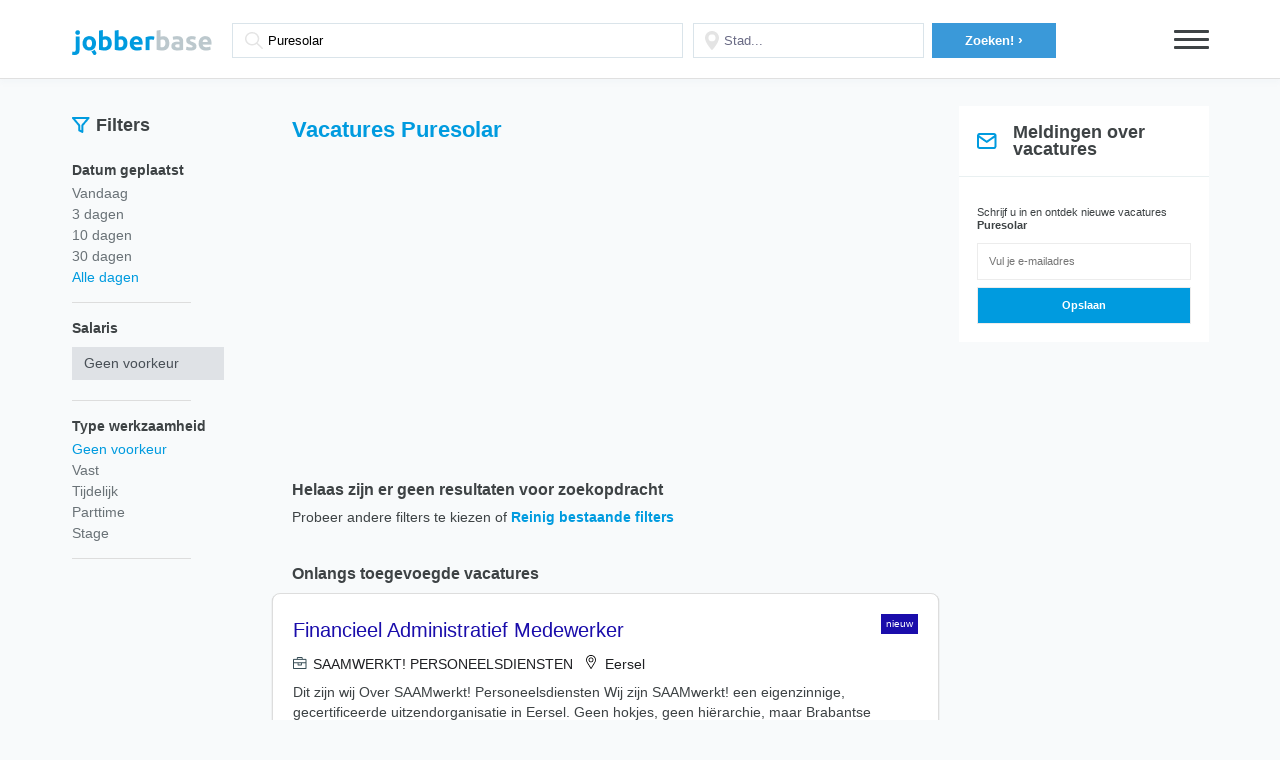

--- FILE ---
content_type: text/html; charset=utf-8
request_url: https://vacaturesperregio.nl/vacatures-puresolar
body_size: 12602
content:
<!DOCTYPE html>
<!--?xml encoding="utf-8" ?--><html lang="nl">
<head>
	
<!-- Google Tag Manager -->
<script>(function(w,d,s,l,i){w[l]=w[l]||[];w[l].push({'gtm.start':
new Date().getTime(),event:'gtm.js'});var f=d.getElementsByTagName(s)[0],
j=d.createElement(s),dl=l!='dataLayer'?'&l='+l:'';j.async=true;j.src=
'https://www.googletagmanager.com/gtm.js?id='+i+dl;f.parentNode.insertBefore(j,f);
})(window,document,'script','dataLayer','GTM-XYZ8888');</script>
<!-- End Google Tag Manager -->
	<title>Puresolar Vacatures | Januari 2026 | Werk - Dringend gezocht - nl.Vacaturesperregio</title>
	<meta charset="UTF-8">
	<meta name="viewport" content="width=device-width,initial-scale=1.0, minimum-scale=1.0, maximum-scale=1.0, user-scalable=no, minimal-ui">

	<link href="/_css2" rel="stylesheet">
	<style type="text/css" media="screen,print">
		html,
		body {
			display: block;
			font-family: 'Roboto', sans-serif;
			background: #f8fafb;
			color: #3e4345;
			margin: 0
		}


		html.m-o,
		body.m-o {
			overflow: hidden
		}

		html *,
		body * {
			-webkit-font-smoothing: antialiased;
			-moz-osx-font-smoothing: grayscale;
			box-sizing: border-box
		}

		html a,
		body a {
			text-decoration: none;
			font-weight: bold
		}

		html a:hover,
		html a:active,
		body a:hover,
		body a:active {
			color: #e22156
		}

		html .clearfix:before,
		html .clearfix:after,
		body .clearfix:before,
		body .clearfix:after {
			content: " ";
			display: table
		}

		html .clearfix:after,
		body .clearfix:after {
			clear: both
		}

		.mp-h {
			padding: 20px 0px;
			box-shadow: 0px 4px 5px rgba(164, 182, 189, 0.05);
			z-index: 1;
			position: relative
		}

		.mp-h.h--main {
			padding: 20px 0px 0px 0px;
			background: white
		}

		.mp-h.h--main .h-f {
			display: inline-block;
			margin: 0px auto 0px auto;
			padding-top: 0px;
			max-width: inherit;
			display: flex;
		}

		@media(max-width: 520px) {

			.mp-h.h--main .h-f,
			.mp-h .h-f .f-p {
				flex-wrap: wrap;
			}
		}

		.mp-h .h-m-s {
			display: flex;
			align-items: center;
			width: 100%;
			max-width: 944px;
			text-align: center;
			margin-top: 3px;
			font-size: 18px
		}

		@media(min-width: 768px) {
			.mp-h .h-m-s {
				width: 76%;
			}
		}

		.mp-h .h-m-s .s-t {
			font-weight: bold;
			line-height: 1.4em
		}

		.mp-h .h-m-s .s-t strong {
			color: #3a99d9
		}

		@media (max-width: 767px) {
			.mp-h .h-m-s .s-t strong {
				font-size: 20px;
				line-height: 1.6em
			}
		}

		@media (max-width: 320px) {
			.mp-h .h-m-s .s-t strong {
				font-size: 16px;
				line-height: 1.4em
			}
		}

		.bb {
			border-bottom: 1px solid #e0e0e0;
			padding-bottom: 5px;
			margin-bottom: -2px
		}

		@media(max-width: 520px) {
			.bb {
				padding-bottom: 10px;
			}

		}

		.mp-h .h-i {
			max-width: 1177px;
			padding: 0 20px;
			margin: auto;
			position: relative;
			width: 75%
		}

		@media(max-width: 1366px) {
			.mp-h .h-i {
				width: 100%
			}
		}

		@media(max-width: 767.9px) {
			.mp-h .h-i {
				width: 100%;
				padding: 0 15px;
			}
		}

		@media(min-width: 1366px) {
			.h-m-s .h-i {
				margin: 0 0 0 70px
			}

		}

		@media(max-width: 767.9px) {
			.h-m-s .h-i {
				margin: 0 0 0 0px;
				padding: 0
			}
		}

		.mp-h .b {
			display: inline-block;
			color: #3a99d9;
			font-size: 24px;
			line-height: 1.4em;
			padding: 10px 0px;
			float: left
		}

		.mp-h .h-f {
			display: inline-block;
			padding: 12px 0;
			float: left;
			width: 100%;
			max-width: 700px
		}

		@media (max-width: 767px) {
			.mp-h .h-f {
				padding: 10px 0px
			}
		}

		.mp-h .h-f>div:nth-child(1) {
			width: 56%;
			padding-left: 0;
		}

		@media (max-width: 767px) {
			.mp-h .h-f>div:nth-child(1) {
				width: 100%;
				padding: 0px 0px 15px 0px
			}
		}

		@media(min-width: 520px) and (max-width: 720px) {
			.mp-h .h-f>div:nth-child(1) {
				padding: 0px 8px 0 0
			}
		}

		.mp-h .h-f>div:nth-child(2) {
			width: 28%;
			margin-left: 0px;
			padding: 0
		}

		@media (max-width: 767px) {
			.mp-h .h-f>div:nth-child(2) {
				width: 55%;
				padding: 0;
				margin-left: 0
			}
		}

		.mp-h .h-f>div:nth-child(3) {
			width: 16%;
			padding-right: 0;
			padding-left: 2px;
		}

		@media (max-width: 1024px) {
			.mp-h .h-f>div:nth-child(3) {
				width: 23%;
				padding: 0
			}
		}

		@media (max-width: 767px) {
			.mp-h .h-f>div:nth-child(3) {
				width: 45%;
				padding: 0
			}
		}


		.mp-h .h-f .f-p {
			padding: 0 10px;
			display: flex;
			align-items: center;
		}

		.mp-h .h-f .s-i-l {
			display: block;
			padding: 0;
			font-weight: bold;
			font-size: 13px;
			line-height: 16px;
			margin-bottom: 4px;
			margin-right: 18px;
			white-space: nowrap;
		}

		.mp-h .h-f .f-p:first-child .s-i {
			background-image: url('/assets/img/search.svg');
			background-size: 4%;
			background-position: 3% 50%;
			padding: 0 20px 0 35px;
		}

		@media(max-width: 520px) {
			.mp-h .h-f .f-p:first-child .s-i {
				background-size: 5%;
				background-position: 4% 50%
			}
		}

		.mp-h .h-f .f-p:nth-child(2) .s-i {
			background-image: url('/assets/img/pin.svg');
			background-size: 6%;
			background-position: 5% 50%;
			padding: 0 20px 0 30px;
		}

		.mp-h .h-f .s-i {
			display: block;
			width: 100%;
			height: 35px;
			border: 1px solid #dae4ea;
			box-shadow: none;
			-webkit-appearance: none;
			-moz-appearance: none;
			appearance: none;
			background-repeat: no-repeat
		}

		.mp-h .h-f .s-i:active,
		.mp-h .h-f .s-i:focus {
			box-shadow: none;
			outline: none
		}

		.mp-h .h-f .s-i::-webkit-input-placeholder {
			color: #6a6b85
		}

		.mp-h .h-f .s-i::-moz-placeholder {
			color: #6a6b85
		}

		.mp-h .h-f .s-i:-ms-input-placeholder {
			color: #6a6b85
		}

		.mp-h .h-f .s-i:-moz-placeholder {
			color: #6a6b85
		}

		.mp-h .h-f .s-b {
			display: block;
			border: 0px;
			background-color: #3a99d9;
			height: 35px;
			line-height: 35px;
			padding: 0 20px;
			cursor: pointer;
			width: 95%;
			margin-right: 0;
			margin-left: auto;
			transition: all .3s
		}

		.mp-h .h-f .s-b:hover {
			opacity: .75
		}

		@media (max-width: 767px) {
			.mp-h .h-f .s-b {
				width: 95%;
				margin: 0 0 0 auto
			}
		}

		.mp-h .h-f .s-b:focus,
		.mp-h .h-f .s-b:active {
			outline: none
		}

		.mp-h .h-f .s-b:hover {
			background-color: #3a99d9
		}

		.mp-h .h-f .s-b .b-s {
			display: inline-block;
			font-weight: bold;
			color: #fff;
			white-space: nowrap;
			font-size: 13px;

		}

		.mp-h .h-f .s-b .b-s span {
			display: inline-block;
			font-size: 14px;
			font-weight: bold;
			line-height: normal
		}

		.mp-h .h-n-b-l {
			position: absolute;
			top: 100%;
			right: 0;
			width: 160px;
			z-index: 1000;
			background-color: #3e4345;
			padding: 0px 20px;
			border-radius: 8px 0px 8px 8px;
			overflow: hidden;
			max-height: 0px;
			transition: max-height .15s ease-in, padding .15s ease-in;
			-webkit-transition: max-height .15s ease-in, padding .15s ease-in
		}

		.mp-h .h-n-b-l ul {
			margin: 0;
			padding: 0
		}

		.mp-h .h-n-b-l ul li {
			display: block;
			margin-bottom: 5px
		}

		.mp-h .h-n-b-l ul li a {
			font-weight: bold;
			color: #000;
			font-size: 12px;
			line-height: 1.4em;
			color: #fff
		}

		.mp-h .h-n-b-l ul li a:hover {
			color: #3a99d9
		}

		.mp-h .h-n-b {
			display: inline-block;
			float: right;
			margin-top: 10px;
			position: relative
		}

		@media (max-width: 992px) {
			.mp-h .h-n-b {
				position: absolute;
				top: 0;
				right: 20px
			}
		}

		@media (max-width: 767px) {
			.mp-h .h-n-b {
				margin-top: 12px
			}
		}

		.mp-h .h-n-b .l {
			display: block;
			width: 35px;
			height: 3px;
			background-color: #3e4345;
			margin-bottom: 5px;
			border-radius: 3px
		}

		.mp-h .h-n-b.active .h-n-b-l {
			max-height: 1000px;
			padding: 10px 20px
		}

		.mp-h-a .autocomplete-suggestions {
			padding: 10px 15px;
			background-color: #fff;
			border: 1px solid #dae4ea;
			border-radius: 20px
		}

		.mp-h-a .autocomplete-suggestion {
			font-size: 12px;
			padding: 5px 5px
		}

		.mp-h-a .autocomplete-suggestion.autocomplete-selected {
			background-color: rgba(218, 228, 235, 0.3)
		}

		.mp-f-r {
			display: none;
			background: white
		}

		@media (max-width: 767px) {
			.mp-f-r {
				display: block;
				padding: 10px;
				margin: 0 15px
			}
		}

		.mp-f-r .f-r-b {
			display: block;
			text-align: center;

			padding: 15px 20px;
			border-radius: 4px
		}

		.mp-f-r .b-l {
			display: block;
			color: #7b8aa4
		}

		.mp-f-r .b-l span {
			display: inline-block;
			float: right;
			transform: rotate(90deg);
			-webkit-transform: rotate(90deg)
		}

		.mp-r-h {
			margin: 30px auto 10px
		}

		.mp-r-h.h-b0 {
			margin-bottom: 0
		}

		@media (max-width: 767px) {
			.mp-r-h {
				margin-top: 10px;
				margin-bottom: 10px
			}
		}

		.mp-r-h .r-h-i {
			max-width: 1177px;
			padding: 0px 20px 0px 20px;
			margin: auto;
			display: flex
		}

		.mp-r-h .r-h-i>span:first-child {
			width: 200px
		}

		@media(max-width: 1200px) {
			.mp-r-h .r-h-i>span:first-child {
				width: 200px;
			}
		}

		@media(max-width: 920px) {
			.mp-r-h .r-h-i>span:first-child {
				width: 28%;
			}
		}

		.mp-r-h .r-h-i>span:nth-child(2) {
			width: 59%;
			display: flex;
			align-items: baseline;
			flex-direction: column;
		}

		@media(max-width: 1200px) {

			.mp-r-h .r-h-i>span:nth-child(2) {
				width: 52%;
			}
		}

		@media(max-width: 920px) {

			.mp-r-h .r-h-i>span:nth-child(2) {
				width: 43%
			}
		}

		@media(max-width: 767.9px) {

			.mp-r-h .r-h-i>span:nth-child(2),
			.mp-r-h h1 {
				width: 100%;
				margin: 15px 0
			}

			.mp-r-h .r-h-i>span:nth-child(2) {

				text-align: center;

			}
		}

		.mp-r-h .r-h-i>span:nth-child(3) {
			width: 15%;

		}

		@media(max-width: 1200px) {
			.mp-r-h .r-h-i>span:nth-child(3) {
				width: 25%;

			}
		}

		@media(max-width: 920px) {
			.mp-r-h .r-h-i>span:nth-child(3) {
				width: 29%;
				padding-left: 10px;
				display: flex;
				align-items: center;
			}
		}

		@media(max-width: 768px) {
			.mp-r-h .r-h-i>span:nth-child(3) {
				display: none;

			}
		}

		.mp-r-h .r-h-i .i-fl div.filter_h {
			font-size: 18px;
			line-height: 17px;
			font-weight: bold;
			margin: 0 0 0 6px
		}

		.mp-r-h .r-h-i .i-fl {
			display: flex;
			align-items: center;
		}



		@media(max-width: 767.9px) {

			.mp-r-h .r-h-i .i-fl {
				display: none;
			}

		}


		@media(min-width: 520px) {
			.r-h-i .i-f {
				width: 100%;
				justify-content: space-between;
			}

		}

		.r-h-i .i-f {
			display: flex;
			align-items: center;
			margin-top: 10px
		}

		@media(max-width: 520px) {
			.r-h-i .i-f {
				flex-direction: column;
				align-items: flex-start;
			}
		}

		@media(min-width: 768px) and (max-width: 920px) {
			.r-h-i .i-f {
				flex-direction: column;
				align-items: flex-start;
				width: 50%
			}
		}



		@media (min-width: 1024px) {
			.r-h-i .i-f {
				width: 50%;
				padding-left: 20px;


			}

		}

		@media (min-width: 1200px) {
			.r-h-i .i-f {
				width: 58%;
				padding: 0 15px 0 20px
			}

		}


		.r-h-i .i-f .i-c .c-t {

			width: 100%;
			display: inline;
			font-weight: 400;
			margin-bottom: -15px;
    		margin-top: 15px;

		}

		@media(min-width:768px) and (max-width: 920px) {
			.r-h-i .i-f .i-c .c-t {
				margin-top: 10px;
				margin-bottom: -10px
			}
		}

		.c-t span {
			white-space: nowrap;
			margin-right: 17px;
		}

		@media(max-width: 520px) {
			.c-t.doc {
				margin-top: 15px
			}
		}

		@media(min-width: 520px) {
			.c-t.doc {
				margin-left: 15px
			}
		}

		.mp-r-h h1 {
			font-size: 22px;
			color: #009BDF;
			margin: 0;
			font-weight: bold
		}

		@media (max-width: 767px) {
			.mp-r-h h1 {
				font-size: 20px;
				margin-bottom: 7px;
			}
		}

		.mp-r-h h1 span {
			display: inline-block;
			font-weight: normal;
			color: #A6B8BF
		}

		@media (max-width: 767px) {
			.mp-r-h h1 span {
				display: inline;
			}
		}

		.mp-r-h .i-f div {
			display: inline-block;
			float: left;
			line-height: 30px;
			max-width: calc(100% - 200px)
		}

		@media (max-width: 767px) {
			.mp-r-h .i-f div {
				max-width: inherit;
				width: 100%
			}
		}


		.mp-r-h .i-c {
			display: flex;
			align-items: center;
			margin-left: auto;


		}





		.mp-r-h .c-t {
			display: inline-block;
			line-height: normal;
			vertical-align: bottom;
			font-size: 12px;
			font-weight: bold;
			color: #6a7277
		}

		.c-t img {
			max-width: 14px
		}

		.mp-r {
			max-width: 1177px;
			margin: 18px auto
		}

		@media (max-width: 767px) {
			.mp-r {
				margin-top: 0
			}
		}

		.mp-r .r-f {
			display: inline-block;
			float: left;
			width: 200px;
			padding: 0px 10px 10px 20px;
		}

		@media(max-width: 920px) {
			.mp-r .r-f {
				width: 200px
			}
		}

		@media (max-width: 767px) {
			.mp-r .r-f {
				position: fixed;
				z-index: 1000;
				top: 0;
				left: 0;
				bottom: 0;
				width: 100%;
				background-color: #fff;
				margin: 0;
				overflow: hidden;
				visibility: hidden;
				transition: all .15s ease-in;
				-webkit-transition: all .15s ease-in;
				padding-bottom: 70px;
				max-height: 0px;
				padding-top: 50px
			}
		}

		@media (max-width: 767px) {
			.mp-r .r-f.active {
				overflow: auto;
				visibility: visible;
				max-height: 100000px
			}
		}

		.mp-r .r-f .r-f-c {
			display: none
		}

		@media (max-width: 767px) {
			.mp-r .r-f .r-f-c {
				display: block;
				padding: 10px;
				position: fixed;
				bottom: 0;
				left: 0;
				right: 0
			}
		}

		.mp-r .r-f .r-f-c .r-f-c-b {
			display: block;
			text-align: center;
			background-color: #009BDF;
			padding: 15px 20px;
			border-radius: 4px
		}

		.mp-r .r-f .r-f-c .b-l {
			display: block;
			color: white
		}

		.mp-r .r-f .r-f-c .b-l span {
			display: inline-block;
			float: right
		}

		.mp-r .f-g:after {
			content: '';
			display: block;
			width: 70%;
			height: 1px;
			background: #DDDDDD;

		}

		.mp-r .f-g-l:after {
			display: none
		}

		.mp-r .f-g {
			margin-bottom: 16px;
		}

		.mp-r .f-g .g-t {
			font-weight: bold;
			font-size: 14px
		}

		.mp-r .f-g .g-s {
			margin: 10px 0 20px 0
		}

		.mp-r .f-g .g-s select {
			padding: .375rem .75rem;
			font-size: 14px;
			line-height: 1.5;
			color: #495057;
			background-color: #DFE2E6;
			background-clip: padding-box;
			border: none;
			border-radius: 0px;
			transition: border-color .15s ease-in-out, box-shadow .15s ease-in-out;
			width: 100%;
			-webkit-appearance: none;
			position: relative
		}

		.mp-r .f-g .g-s {
			position: relative;
			max-width: 152px;
			width: 100%;
		}

		.mp-r .f-g .g-s .s-t {
			position: absolute;
			top: 0;
			right: 0;
			display: block;
			width: 0;
			height: 0;
			border-left: 4px solid transparent;
			border-right: 4px solid transparent;
			border-top: 4px solid black;
			z-index: 2;
			bottom: 0;
			margin: auto;
			margin-right: 10px
		}


		.mp-r .f-g .g-s select:focus,
		.mp-r .f-g .g-s select:active {
			outline: none
		}

		.mp-r .f-g .g-l {
			padding: 0;
			margin: 5px 0 16px 0
		}

		@media (max-width: 767px) {
			.mp-r .f-g .g-l {
				margin-top: 10px
			}
		}

		.mp-r .f-g .g-l li {
			display: block;
			margin: 0;
			margin-bottom: 3px
		}

		@media (max-width: 767px) {
			.mp-r .f-g .g-l li {
				display: inline-block;
				margin-right: 5px;
				margin-bottom: 5px
			}
		}

		.mp-r .f-g .g-l li a {
			display: inline-block;
			font-weight: normal;
			font-size: 14px;
			color: #6a7277;
			line-height: 17px
		}

		@media (max-width: 767px) {
			.mp-r .f-g .g-l li a {
				font-size: 13px;
				padding: 5px 10px;
				border-radius: 8px;
				border: 1px solid #e4e4e9
			}
		}



		.mp-r .f-g .g-l li.active a,
		.mp-r .f-g .g-l li a:hover {
			color: #009BDF;

		}

		.mp-r .f-g .g-l.g-l-m li {
			margin-bottom: 3px
		}

		@media (max-width: 767px) {
			.mp-r .f-g .g-l.g-l-m li {
				display: block
			}
		}

		@media (max-width: 767px) {
			.mp-r .f-g .g-l.g-l-m li a {
				padding: 0;
				border: 0px
			}
		}

		.mp-r .r-l {
			display: inline-block;
			float: left;
			width: calc(100% - 470px);
			padding: 0 20px
		}

		@media(max-width: 920px) {
			.mp-r .r-l {
				width: calc(100% - 425px);
			}

		}

		@media (max-width: 767px) {
			.mp-r .r-l {
				width: 100%;
				padding: 0 10px
			}
		}

		.mp-r .r-s {
			width: 250px;
			float: left;
			margin-top: -55px
		}

		@media(max-width: 920px) {
			.mp-r .r-s {
				width: 210px;

			}
		}

		@media (max-width: 767px) {
			.mp-r .r-s {
				width: 100%;
				padding: 0 40px;
				text-align: center;
				margin-top: 0
			}
		}

		.mp-r .r-i-e {
			display: block;
			padding: 20px
		}

		.mp-r .r-i-et {
			padding-bottom: 0
		}

		.mp-r .r-i-e .i-e-t {
			display: block;
			font-weight: 600;
			margin-bottom: 10px
		}

		.mp-r .r-i-e .i-e-d-t {
			display: block;
			font-size: 14px
		}

		.mp-r .r-i-e .i-e-d-t a {
			color: #009BDF
		}

		.mp-r .r-i {
			padding: 20px 20px;
			box-shadow: 0px 2px 5px 0px #f5f5fa;
			background: white;
			box-shadow: 0px 1px 1px rgb(159 161 161);
			margin: 7px 0 11px;
			border: 1px solid #dddddd;
			position: relative;
			border-radius: 8px;
		}

		.r-i>img {
			margin: 0 20px 20px 0;
			position: absolute;
			bottom: 0;
			right: 0;
		}

		@media(min-width: 768px) and (max-width: 920px) {
			.r-i>img {
				position: relative;
				margin: 10px 0;
			}
		}


		.mp-r .r-i .i-t {
			display: block;
			line-height: 30px
		}

		.mp-r .r-i .i-t:hover h2 {
			color: #009BDF
		}

		.mp-r .r-i .i-t h2 {
			display: inline-block;
			margin: 0;
			vertical-align: middle;
			margin-right: 10px;
			font-weight: 400;
			font-size: 20px;
			line-height: 26px;
			color: #1a0dab;
			max-width: 75%;
		}
		.mp-r .r-i .i-t h2.nf {
			
			max-width: 100%;
		}

		.mp-r .r-i .i-t h2:hover {
			opacity: .75
		}

		@media (max-width: 767px) {
			.mp-r .r-i .i-t h2 {
				display: block;
				line-height: 22px;

			}
		}

		@media (min-width: 520px) and (max-width: 767px) {
			.mp-r .r-i .i-t h2 {
				max-width: 70%
			}
			.mp-r .r-i .i-t h2.nf {
			
			     max-width: 100%;
		    }
			
		}

		@media (min-width: 1024px) {
			.mp-r .r-i .i-t h2 {
				max-width: 65%
			}
			.mp-r .r-i .i-t h2.nf {
			
			     max-width: 100%;
		    }			
		}

		@media (min-width: 1200px) {
			.mp-r .r-i .i-t h2 {
				max-width: 70%
			}
			.mp-r .r-i .i-t h2.nf {
			
			     max-width: 100%;
		    }			
		}

		.mp-r .r-i .i-t span {
			display: inline-block;
			background-color: #009BDF;
			color: #fff;
			font-size: 10px;
			line-height: 16px;
			padding: 2px 5px;
			vertical-align: middle;
			border-radius: 0;
			position: absolute;
			top: 0;
			right: 0;
			margin: 20px
		}

		@media(min-width: 768px) and (max-width: 920px) {
			.mp-r .r-i .i-t span {
				position: relative;
				margin: 10px 0;
			}
		}


		.mp-r .r-i .i-c {
			font-size: 14px;
			margin-top: 16px;
			color: #3e4345;
			display: flex;
			align-items: center;
			flex-wrap: wrap;
			max-width: 74%;
		}

		.mp-r .r-i .i-r {
			display: flex;
			align-items: center;
			flex-wrap: wrap;
		}

		.mp-r .r-i .i-r span {
			font-size: 13px;
			line-height: 15px;
			color: #364C55;
			word-break: break-all
		}

		@media(max-width: 920px) {
			.mp-r .r-i .i-r span {
				margin-top: 5px;
				margin-bottom: 5px
			}
		}


		.mp-r .r-i .i-r span:first-child {
			font-weight: 300;
			font-size: 11px;
			line-height: 17px;
			color: #364C55;
			border: 1px solid #364C55;
			padding: 0 4px;
			margin-right: 5px
		}

		.mp-r .r-i .i-r span:last-child {
			font-size: 13px;
			line-height: 15px;
			color: #A6B8BF;
			margin-left: 5px
		}

		.i-c .c-p,
		.i-c .c-t {
			display: flex;
			align-items: center;
			font-size: 13px;
			line-height: 15px;

			color: #A6B8BF;
		}

		.i-c .c-p {
			margin-right: 17px;
		}

		.i-c img {
			margin-right: 7px
		}

		.mp-r .r-i .i-c a {
			color: #3e4345
		}

		.mp-r .r-i .i-c a:hover {
			color: #009BDF
		}

		@media (max-width: 767px) {
			.mp-r .r-i .i-c .c-l {
				display: block;
				width: 100%;
				margin-bottom: 5px
			}
		}

		.mp-r .r-i .i-d p {
			margin: 8px 0px 16px;
			margin-bottom: 0;
			font-size: 12px;
			line-height: 18px
		}



		.mp-r .r-i {
			position: relative;
		}



		.mp-r .i-f div {
			font-style: normal;
			margin-top: 7px;
			display: inline;
			margin-right: 7px;
			font-size: 14px;
			line-height: 20px;
			color: #202124;
			font-weight: 400;
		}

		.mp-r .i-f div img {
			margin-right: 6.5px;
			width: 14px
		}


		.mp-p {
			margin: 20px 0px;
			display: flex;
			justify-content: space-between;
		}

		@media(max-width: 520px) {
			.mp-p {
				flex-wrap: wrap;
				justify-content: center;
				align-items: center;
			}

			.mp-p .mp-c {
				width: 100%;
				justify-content: center;
				align-items: center;
				display: flex
			}
		}

		.mp-c .p-i {
			display: inline-block;
			text-align: center;
			padding: 10px 8px 10px 0
		}

		.mp-c .p-i .i-t {
			display: block;
			width: fit-content;
			padding: 11px 30px;
			font-style: normal;
			font-weight: bold;
			font-size: 16px;
			line-height: 17px;
			color: #FFFFFF;
		}

		.mp-c .p-i .i-t:hover {
			background-color: #009BDF
		}

		.mp-c>a:first-child .i-t {
			background: #ECEFF3;
		}


		.mp-c>a:last-child .i-t {
			background-color: #009BDF
		}

		.mp-c ul {
			list-style: none;
			display: flex;
			padding: 0
		}

		.mp-c ul li a {
			display: block;
			background: #E0E5EB;
			color: white;
			padding: 6px 11px;
			margin-left: 4px;
			font-size: 13px;
			line-height: 17px;
			font-weight: bold;
			display: flex;
			align-items: center;
		}

		.mp-c ul li a.active,
		.mp-c ul li a:hover {
			background: #009BDF;
		}

		.mp-p-i ul {
			display: block;
			text-align: center;
			margin: 10px 0px;
			padding: 0
		}

		.mp-p-i li {
			display: inline-block;
			margin: 0 5px
		}

		.mp-p-i li a,
		.mp-p-i li span {
			color: #b8babb;
			font-weight: normal;
			font-size: 13px
		}

		.mp-p-i li.active a {
			color: #3e4345
		}

		.mp-g-bg {
			background-color: #f7f7fa
		}

		.mp-g-r {
			max-width: 1177px;
			padding: 0px 15px;
			margin: 20px auto
		}

		.mp-g-r.mp-g-r-0 {
			margin: 0px auto;
			padding: 0
		}

		.mp-g-r .mp-g-c {
			display: inline-block;
			float: left;
			padding: 5px
		}

		.mp-g-r .mp-g-c.c--1-3 {
			width: 33.3333%
		}

		@media (max-width: 767px) {
			.mp-g-r .mp-g-c.c--1-3 {
				width: 100%
			}
		}

		.mp-g-r .mp-g-c.c--1-4 {
			width: 25%
		}

		@media (max-width: 767px) {
			.mp-g-r .mp-g-c.c--1-4 {
				width: 50%
			}
		}

		.mp-g-r .mp-g-c.c--1-1 {
			width: 100%
		}

		.mp-p-c-w {
			display: block;
			max-width: 800px;
			margin: auto
		}

		.mp-p-c-w .mp-p-c-f {
			display: inline-block;
			float: left;
			width: 60%;
			margin-top: 20px;
			padding: 20px
		}

		@media (max-width: 767px) {
			.mp-p-c-w .mp-p-c-f {
				width: 100%
			}
		}

		.mp-p-c-w .f-g {
			display: block;
			margin-bottom: 15px
		}

		.mp-p-c-w .f-g .g-l {
			display: block;
			font-size: 12px;
			font-weight: bold;
			padding: 0 20px;
			margin-bottom: 5px
		}

		.mp-p-c-w .f-g .g-f {
			display: block
		}

		.mp-p-c-w .f-g .f-f,
		.mp-p-c-w .f-g .f-f-t {
			display: block;
			width: 100%;
			height: 35px;
			border: 1px solid #dae4ea;
			border-radius: 8px;
			padding: 0 20px;
			font-size: 14px;
			box-shadow: none;
			-webkit-appearance: none;
			-moz-appearance: none;
			appearance: none
		}

		.mp-p-c-w .f-g .f-f:active,
		.mp-p-c-w .f-g .f-f:focus,
		.mp-p-c-w .f-g .f-f-t:active,
		.mp-p-c-w .f-g .f-f-t:focus {
			box-shadow: none;
			outline: none
		}

		.mp-p-c-w .f-g .f-f::-webkit-input-placeholder,
		.mp-p-c-w .f-g .f-f-t::-webkit-input-placeholder {
			color: #6a6b85
		}

		.mp-p-c-w .f-g .f-f::-moz-placeholder,
		.mp-p-c-w .f-g .f-f-t::-moz-placeholder {
			color: #6a6b85
		}

		.mp-p-c-w .f-g .f-f:-ms-input-placeholder,
		.mp-p-c-w .f-g .f-f-t:-ms-input-placeholder {
			color: #6a6b85
		}

		.mp-p-c-w .f-g .f-f:-moz-placeholder,
		.mp-p-c-w .f-g .f-f-t:-moz-placeholder {
			color: #6a6b85
		}

		.mp-p-c-w .f-g .f-f-t {
			resize: vertical;
			height: auto;
			min-height: 100px;
			padding: 10px 20px
		}

		.mp-p-c-w .f-g .g-b {
			display: block;
			width: 100%;
			border: 0px;
			background-color: #009BDF;
			color: #fff;
			height: 50px;
			line-height: 50px;
			border-radius: 8px;
			padding: 0 20px;
			cursor: pointer;
			font-weight: bold;
			font-size: 14px
		}

		.mp-p-c-w .f-g .g-b:focus,
		.mp-p-c-w .f-g .g-b:active {
			outline: none
		}

		.mp-p-c-w .f-g .g-b:hover {
			background-color: #009BDF
		}

		.mp-p-c-w .f-g .g-b .b-g-i {
			display: inline-block;
			position: relative;
			margin-top: -5px;
			line-height: normal;
			vertical-align: middle
		}

		.mp-p-c-w .f-g .r-t {
			display: none;
			padding: 5px 20px;
			font-size: 11px;
			font-weight: bold;
			color: red
		}

		.mp-p-c-w .f-g.r .f-f,
		.mp-p-c-w .f-g.r .f-f-t {
			border-color: red
		}

		.mp-p-c-w .f-g.r .g-l {
			color: red
		}

		.mp-p-c-w .f-g.r .r-t {
			display: block
		}

		.mp-p-c-w .mp-p-c-i {
			display: inline-block;
			float: left;
			width: 40%;
			padding: 20px;
			margin-top: 40px
		}

		@media (max-width: 767px) {
			.mp-p-c-w .mp-p-c-i {
				width: 100%;
				margin-top: 0px
			}
		}

		.mp-p-c-w .mp-p-c-i .i-t-l {
			display: block;
			font-size: 13px;
			margin-bottom: 5px
		}

		.mp-p-c-w .mp-p-c-i .i-t-l strong {
			display: block;
			font-size: 16px;
			margin-bottom: 10px
		}

		.mp-p-c-w .mp-p-c-i .i-t-l-d {
			display: block;
			height: 1px;
			margin: 20px 0px;
			border: 1px dashed whitesmoke
		}

		.mp-b {
			display: block;
			border-bottom: 1px solid #ececf2;
			border-radius: 4px;
			background-color: #fff
		}

		.mp-b .b-t {
			padding: 10px;
			box-shadow: 0px 2px 5px 0px #f5f5fa
		}

		.mp-b .t-t {
			display: block;
			font-size: 14px;
			font-weight: bold;
			line-height: 18px;
			margin: 0;
			color: #072f6e;
			position: relative
		}

		.mp-b .b-c {
			padding: 10px
		}

		.mp-b .error-c {
			display: block;
			text-align: center;
			padding-top: 20px;
			padding-bottom: 40px
		}

		.mp-b .error-c .c-d-t {
			display: block;
			text-align: center
		}

		.mp-b .error-c .c-d-t p {
			display: inline-block;
			font-size: 16px
		}

		.mp-b .error-c .c-t {
			display: block;
			font-weight: 700;
			font-size: 72px
		}

		.mp-b .error-c .c-l {
			display: block;
			text-align: center
		}

		.mp-b .error-c .c-l .l-t {
			display: inline-block;
			color: #009BDF
		}

		.mp-b p {
			font-size: 14px;
			margin: 5px 0px;
			margin-bottom: 15px;
			color: #515a5f
		}

		.mp-b ul.l-i li {
			display: inline-block;
			margin-right: 20px
		}

		@media (max-width: 767px) {
			.mp-b ul.l-i li {
				display: block;
				margin-right: 0
			}
		}

		.mp-b ul.n-i {
			margin-bottom: 10px
		}

		.mp-b ul.n-i li {
			display: inline-block;
			font-size: 12px
		}

		@media (max-width: 767px) {
			.mp-b ul.n-i li {
				margin-right: 0
			}
		}

		.mp-b ul.n-i li a {
			padding-right: 15px
		}

		.mp-b ul.n-i li:last-child a:after {
			display: none
		}

		.mp-b ul.n-i li a:hover:after {
			color: #6a7277;
			opacity: .4
		}

		.mp-b ul.n-i li a:after {
			content: '|';
			font-weight: 400;
			width: 10px
		}

		.mp-b ul.n-i li.active a {
			color: #009BDF
		}

		.mp-b ul.n-i li.active a:after {
			color: #6a7277
		}

		.mp-b ul {
			padding: 0;
			margin: 0;
			font-size: 14px;
			line-height: 16px
		}

		.mp-b ul li {
			display: block;
			padding: 5px 0px
		}

		.mp-b ul li .l-t {
			font-weight: bold
		}

		.mp-b ul li a {
			display: block;
			font-weight: 400;
			color: #6a7277;
			padding-right: 20px;
			position: relative;
			overflow: hidden;
			white-space: nowrap;
			overflow: hidden;
			text-overflow: ellipsis
		}

		.mp-b ul li a:after {
			content: '\0203A';
			position: absolute;
			top: 0;
			right: 0;
			width: 20px;
			font-weight: bold;
			opacity: .4;
			text-align: center
		}

		.mp-b ul li a:hover {
			color: #009BDF
		}

		.mp-b ul li a:hover:after {
			opacity: 1
		}

		.mp-p-t {
			display: block
		}

		.mp-p-t p {
			font-size: 14px;
			margin: 5px 0px;
			margin-bottom: 15px;
			color: #515a5f
		}

		.mp-p-t ul,
		.mp-p-t ol {
			display: block;
			padding-left: 20px;
			margin-bottom: 20px
		}

		.mp-p-t ul li,
		.mp-p-t ol li {
			margin-bottom: 5px
		}

		.mp-p-t ul li>ul,
		.mp-p-t ul li>ol,
		.mp-p-t ol li>ul,
		.mp-p-t ol li>ol {
			margin-top: 10px;
			font-size: 13px
		}

		.mp-a-w {
			display: block;
			margin: 10px auto;
			max-width: 1177px
		}

		.mp-a-i {
			margin: 8px 20px;
			padding-top: 10px;
			padding-bottom: 10px;
			font-weight: 600;
			font-size: 12px;
			border-radius: 3px;
			background-color: #ffffff;
			border: 1px solid #e8e8e8;
			color: #414850;
			line-height: 24px;
			-webkit-box-shadow: 0px 0px 5px 0px #e8e8e8;
			-moz-box-shadow: 0px 0px 5px 0px #e8e8e8;
			box-shadow: 0px 0px 5px 0px #e8e8e8;
			position: relative;
			padding-left: 20px;
			padding-right: 30px
		}

		@media (max-width: 767px) {
			.mp-a-i {
				padding-top: 5px;
				padding-bottom: 5px;
				margin-left: 0px;
				margin-right: 0px
			}
		}

		.mp-a-i a {
			display: inline-block;
			background-color: #009BDF;
			padding: 1px 10px;
			margin: 2px;
			line-height: 20px;
			color: #fff;
			border-radius: 3px
		}

		.mp-a-i .mp-a-b-c {
			position: absolute;
			top: 10px;
			right: 10px
		}

		.mp-a-i.mp-a--w {
			border-bottom: 2px solid #ec9d23
		}

		.mp-a-i.mp-a--w a {
			background-color: #ffedd1;
			color: #ec9d23;
			border: 1px solid #ec9d23
		}

		.mp-a-i.mp-a--w a:hover {
			color: #fff;
			background-color: #ec9d23
		}

		.mp-a-i.mp-a--i {
			border-bottom: 2px solid #175799
		}

		.mp-a-i.mp-a--i a {
			background-color: #d5eaff;
			color: #175799;
			border: 1px solid #4278b0
		}

		.mp-a-i.mp-a--i a:hover {
			color: #fff;
			background-color: #4278b0
		}

		.mp-a-i.mp-a--sc {
			border-bottom: 2px solid #2a922b
		}

		.mp-a-i.mp-a--sc a {
			background-color: #cfeccf;
			color: #19671a;
			border: 1px solid #2a922b
		}

		.mp-a-i.mp-a--sc a:hover {
			color: #fff;
			background-color: #2a922b
		}

		.mp-a-i.mp-a--er {
			border-bottom: 2px solid #e41713
		}

		.mp-a-i.mp-a--er a {
			background-color: #ffdfde;
			border: 1px solid #e41713;
			color: #e41713
		}

		.mp-a-i.mp-a--er a:hover {
			color: #fff;
			background-color: #e41713
		}


		.mp-f {
			display: block;
			padding: 5px 15px;
			min-height: 130px;
			box-shadow: 0px 2px 30px 0px #e8e8f1;
			background: white
		}

		.mp-f .f-n {
			display: block;
			padding: 15px 20px 5px
		}

		.mp-f .f-n ul {
			display: block;
			text-align: center;
			margin: 0;
			padding: 0
		}

		@media (max-width: 767px) {
			.mp-f .f-n ul li:last-child {
				border: none
			}
		}

		.mp-f .f-n ul li {
			display: inline-block;
			padding: 0 10px
		}

		@media (max-width: 767px) {
			.mp-f .f-n ul li {
				display: block;
				margin-bottom: 10px;
				padding-bottom: 10px;
				border-bottom: 1px dashed #e9ebf1
			}
		}

		.mp-f .f-n ul li a {
			display: block;
			color: #364C55;
			font-size: 11px;
			font-weight: 400;
			text-decoration: none
		}

		@media (max-width: 767px) {
			.mp-f .f-n ul li a {
				font-size: 16px
			}
		}

		.mp-f .f-n ul li a:hover {
			color: #3a99d9
		}

		.mp-f .c-t {
			display: block;
			text-align: center;
			margin: 15px 0px;
			color: #a4afb3;
			font-size: 13px
		}

		.l-m-1 {
			font-size: 80%;
			margin-top: 4px
		}

		/* sidebar */

		.r-s .s-i {
			background: white;
			margin-bottom: 20px
		}

		.r-s .s-i--t {
			background: transparent
		}

		.r-s .s-i .s-t {
			padding: 18px;
			display: flex;
			align-items: center;
			border-bottom: 1px solid #E9F0F1
		}

		@media(max-width: 520px) {
			.r-s .s-i .s-t {
				text-align: left;
			}
		}

		.r-s .s-i .s-c {
			padding: 18px
		}
		
		.r-s .s-i .s-c .err {
			border: 1px solid red;
		}

		.r-s .s-t>p,
		.r-s .s-t h2 {
			margin: 0 0 0 16.5px;
			font-weight: bold;
			font-size: 18px;
			line-height: 17px;

		}

		.r-s .s-i {
			font-size: 11px;
			line-height: 13px;
		}

		.r-s .s-i input {
			width: 100%;
			padding: 11px;
			font-size: 11px;
			line-height: 13px;
			color: #354B54;
			border: 1px solid #ECECEC;
		}

		.r-s .s-i input[type="submit"] {
			color: white;
			background: #009BDF;
			font-weight: bold;
			margin-top: 7px;
			transition: all 0.3s;
			cursor: pointer;
		}

		.r-s .s-i input[type="submit"]:hover {
			opacity: .75
		}

		.r-s .s-i ul {
			list-style: none;
			padding: 0;
			margin: 0
		}

		.r-s .s-i ul li a {
			color: black
		}

		.r-s .s-w ul li a {
			display: flex;
		}

		.r-s .s-w ul li {
			padding-bottom: 14px;
			border-bottom: 1px solid #E9F0F1;
			margin-bottom: 10px
		}

		.r-s .s-w ul li:last-child {
			border-bottom: none;
			padding-bottom: 0;
			margin-bottom: 0
		}

		.r-s .s-w .w-d,
		.r-s .s-w .w-t {
			display: flex;
			flex-direction: column;
		}

		.r-s .s-w .w-d {
			text-align: center;
			margin-right: 11px
		}

		.r-s .s-w .w-d span:nth-child(1) {
			font-weight: bold;
			font-size: 14px;
			line-height: 16px;
			color: #009BDF;

		}

		.r-s .s-w .w-d span:nth-child(2) {
			font-size: 12px;
			line-height: 14px;
			color: #9BA5A9;
		}

		.r-s .s-w .w-t {
			color: #354B54;

		}


		.r-s .s-w .w-t p:first-child {

			font-size: 14px;
			line-height: 16px;
			margin: 0;
			font-weight: 500;

		}

		.r-s .s-w .w-t p:first-child:hover {
			color: #009BDF;
		}

		.r-s .s-w .w-t p:last-child {
			font-weight: normal;
			font-size: 11px;
			line-height: 13px;
			margin: 0;

		}

		a.s-i {
			text-align: center;
			display: block;
			margin: 22px 0 25px;
			font-weight: bold;
			font-size: 11px;
			line-height: 13px;
			/* identical to box height */

			text-decoration-line: underline;

			color: #364C55;
		}

		img.s-i {
			margin-bottom: 20px
		}


		.pp {
			position: fixed;
			bottom: 0;
			width: 100%;
			padding: 10px 50px;
			text-align: center;
			background: white;
			z-index: 99999;
			box-shadow: 0 0 10px 5px rgba(0, 0, 0, .05);
			font-size: 13px;
			line-height: 20px
		}

		.pp a.b {
			display: inline-block;
			background: #3a99d9;
			color: white;
			padding: 4px 10px;
			margin-left: 15px;
			font-size: 13px;
			transition: all .3s;
		}

		.pp a {
			color: #3a99d9;
		}

		.pp a.b:hover {
			opacity: .85;
			color: white;
		}

		.pp .c_c {
			position: absolute;
			top: 0;
			bottom: 0;
			right: 0;
			border: none;
			background: transparent;
			margin-right: 20px;
			outline: none;
			cursor: pointer;
		}

		.pp .c_c svg {
			width: 13px;
			height: 13px
		}

		.pp .c_c svg:hover {
			fill: #3a99d9;
		}
		.r-l iframe {
			box-shadow: 0px 4px 5px rgba(164, 182, 189, 0.05);
			border: 1px solid #E9F0F1;
		}
		.mp-r .i-c .c-p, .mp-r .i-c .c-t {
			display: flex;
			align-items: center;
			font-size: 13px;
			line-height: 15px;
			color: #202124;
		}
		.mp-r .r-i .i-t h2:hover{
			opacity: 1;
		}
		.mp-r .r-i .i-t:hover h2 {
			color: #1a0dab;
			opacity: 1;
			text-decoration: underline;
		}
		.mp-r .i-f div {
			color: #202124;
		}
		.i-f {
			margin-top: 10px;
		}
		.mp-r .r-i .i-t span {
			background-color: #1a0dab;
			font-weight: 500;
		}
		.mp-r .r-i .i-d p {
			font-size: 14px;
			line-height: 20px;
		}
	</style>	
<script async="async" src="/_adsense_search_ads.js"></script>
<script async src="/_pagead_js_adsbygoogle.js" crossorigin="anonymous"></script>
<!-- other head elements from your page -->

<script type="text/javascript" charset="utf-8">
(function(g,o){g[o]=g[o]||function(){(g[o]['q']=g[o]['q']||[]).push(
  arguments)},g[o]['t']=1*new Date})(window,'_googCsa');
</script>
	<link href="[data-uri]" rel="icon" type="image/x-icon">
		<meta name="robots" content="noindex, follow">
			</head>
<body>
<!-- Google Tag Manager (noscript) -->
<noscript><iframe src="https://www.googletagmanager.com/ns.html?id=GTM-XYZ8888" height="0" width="0" style="display:none;visibility:hidden"></iframe></noscript>
<!-- End Google Tag Manager (noscript) -->
	
	<header class="mp-h h--main">
		<div class="bb">
		<div class="h-i clearfix">
			<a href="https://vacaturesperregio.nl/" class="b"><img src="/assets/img/logo.png" alt="Vacaturesperregio" width="140" height="25"></a>
			
							<span class="h-n-b">
					<a href="javascript:;" class="mp-toggle-menu">
						<span class="l"></span>
						<span class="l"></span>
						<span class="l"></span>
					</a>
					<span class="h-n-b-l">
						<ul>
                			<li><a href="https://vacaturesperregio.nl/contact" rel="nofollow">Contact</a></li>
                			<li><a href="https://vacaturesperregio.nl/vacatures"> Alle aanbiedingen</a></li>
                			<li><a href="https://vacaturesperregio.nl/reglement" rel="nofollow">Reglement</a></li>
                			<li><a href="https://vacaturesperregio.nl/privacybeleid" rel="nofollow">Privacy politic &amp; Cookies</a></li>
						</ul>
					</span>

				</span>			
				<span class="h-m-s">
					<div class="h-i">
            			<form action="/zoeken" method="get" autocomplete="off">
            			<div class="h-f">
            				<div class="f-p">
            					<input type="text" name="q" class="s-i js-s-a-k" placeholder="Functie..." value="Puresolar">
            				</div>
            				<div class="f-p">
            					<input type="text" name="l" class="s-i js-s-a-l" placeholder="Stad..." value="">
            				</div>
            				<div class="f-p">
            					<button class="s-b" type="submit"><span class="b-s">Zoeken! <span>&rsaquo;</span></span></button>
            				</div>
            			</div>
            			</form>
            		</div>
            	</span>
            </div>
		</div>
		<div class="mp-h-a"></div>
	</header>
	
	<main>
<div class="mp-f-r">
			<a href="javascript:;" class="f-r-b js-toggle-filters">
				<span class="b-l">Filters <span>&rsaquo;</span></span>
			</a>
		</div>

<div class="mp-r-h">
			<div class="r-h-i">
				<span class="i-fl"><img src="/assets/img/filtry.png" alt="Filters">
					<div class="filter_h"> Filters</div>
				</span>
				<span class="i-f">
								<h1>Vacatures Puresolar</h1>
												</span>

			</div>
		</div>

		<div class="mp-r clearfix">
			<div class="r-f js-filters">
				<div class="f-g">
					<strong class="g-t">Datum geplaatst</strong><ul class="g-l"><li><a href="https://vacaturesperregio.nl/vacatures-puresolar?d=1" rel="nofollow">Vandaag</a></li><li><a href="https://vacaturesperregio.nl/vacatures-puresolar?d=3" rel="nofollow">3 dagen</a></li><li><a href="https://vacaturesperregio.nl/vacatures-puresolar?d=10" rel="nofollow">10 dagen</a></li><li><a href="https://vacaturesperregio.nl/vacatures-puresolar?d=30" rel="nofollow">30 dagen</a></li><li class="active"><a href="https://vacaturesperregio.nl/vacatures-puresolar" rel="nofollow">Alle dagen</a></li></ul>				</div>

				<div class="f-g">
					<strong class="g-t">Salaris</strong><form method="get" action="/zoeken"><div class="g-s"><input type="hidden" name="q" value="Puresolar"><select name="s" onchange="this.form.submit()"><option value="" selected>Geen voorkeur</option><option value="1500">Van &euro; 1.500 per maand</option><option value="4000">Van &euro; 4.000 per maand</option><option value="8000">Van &euro; 8.000 per maand</option></select></div></form>				</div>
				
				<div class="f-g">
					<strong class="g-t">Type werkzaamheid</strong><ul class="g-l"><li class="active"><a href="https://vacaturesperregio.nl/vacatures-puresolar" rel="nofollow">Geen voorkeur</a></li><li><a href="https://vacaturesperregio.nl/vacatures-puresolar?et=full" rel="nofollow">Vast</a></li><li><a href="https://vacaturesperregio.nl/vacatures-puresolar?et=tmp" rel="nofollow">Tijdelijk</a></li><li><a href="https://vacaturesperregio.nl/vacatures-puresolar?et=half" rel="nofollow">Parttime</a></li><li><a href="https://vacaturesperregio.nl/vacatures-puresolar?et=practice" rel="nofollow">Stage</a></li></ul>				</div>
				
								
				<div class="f-g-d"></div>
				
				
				<div class="r-f-c">
					<a href="javascript:;" class="r-f-c-b js-confirm-filters">
						<span class="b-l">OK <span>&rsaquo;</span></span>
					</a>
				</div>

			</div>
			<div class="r-l">
<div id="Adblock1" style="min-height: 300px;"></div>



<script type="text/javascript" charset="utf-8">

  var pageOptions = {
    "pubId": "partner-pub-1166990245900330",
    "styleId": "3683794256",
    "query": "Vacatures Puresolar ",
	"adsafe": "medium",
	"hl": "nl",
	"ie": "utf-8",
	"oe": "utf-8",
	"number": 4,
	"adPage": 1 };

  var adblock1 = {
    "container": "Adblock1"
  };

  var adblock2 = {
    "container": "Adblock2"
  };

  _googCsa('ads', pageOptions, adblock1, adblock2);

</script>




								<div class="r-i-e">
					<span class="i-e-t">Helaas zijn er geen resultaten voor zoekopdracht</span>
					<span class="i-e-d-t">Probeer andere filters te kiezen of 
						<a href="https://vacaturesperregio.nl/vacatures-puresolar">Reinig bestaande filters</a>
					</span>
				</div>
				<div class="r-i-e r-i-et">
					<span class="i-e-t">Onlangs toegevoegde vacatures</span>
				</div>
							
								<div class="r-i">
					<a href="https://vacaturesperregio.nl/redirect/fad1e11f04f867b545ea0774b1836bbd" class="i-t" rel="nofollow" target="_blank">
						<h2>Financieel Administratief Medewerker </h2>
												<span>nieuw</span>
											</a>
					<div class="i-f">
											<div><img src="/assets/img/company.png" alt="SAAMWERKT! PERSONEELSDIENSTEN"><span>SAAMWERKT! PERSONEELSDIENSTEN</span></div>
						
																	<div><img src="/assets/img/pinb.svg" alt=""><span>Eersel</span></div>
												
					</div>
										<div class="i-d">
						<p>Dit zijn wij  Over SAAMwerkt! Personeelsdiensten  Wij zijn SAAMwerkt! een eigenzinnige, gecertificeerde uitzendorganisatie in Eersel. Geen hokjes, geen hi&euml;rarchie, maar Brabantse gezelligheid met scherpe randjes. We zijn actief in onder andere logistiek, groen, productie, horeca, bouw en administrat...</p>
					</div>
										<div class="i-c">
						<div class="c-t"><img src="/assets/img/time.png" alt="01.09.2026"><span>01.09.2026</span></div>
												<div class="c-t"><img src="/assets/img/coin.svg" alt=""><span>van 3250 euro</span></div>
																	</div>
				</div>
								<div class="r-i">
					<a href="https://vacaturesperregio.nl/redirect/a90a56fd859a1f2d7f9b393b3fde89e1" class="i-t" rel="nofollow" target="_blank">
						<h2>Financieel Administratief HR Medewerker </h2>
												<span>nieuw</span>
											</a>
					<div class="i-f">
											<div><img src="/assets/img/company.png" alt="SAAMWERKT! PERSONEELSDIENSTEN"><span>SAAMWERKT! PERSONEELSDIENSTEN</span></div>
						
																	<div><img src="/assets/img/pinb.svg" alt=""><span>Eersel</span></div>
												
					</div>
										<div class="i-d">
						<p>Dit zijn wij  Over SAAMwerkt! Personeelsdiensten  Wij zijn SAAMwerkt! een eigenzinnige, gecertificeerde uitzendorganisatie in Eersel. Geen hokjes, geen hi&euml;rarchie, maar Brabantse gezelligheid met scherpe randjes. We zijn actief in onder andere logistiek, groen, productie, horeca, bouw en administrat...</p>
					</div>
										<div class="i-c">
						<div class="c-t"><img src="/assets/img/time.png" alt="01.09.2026"><span>01.09.2026</span></div>
												<div class="c-t"><img src="/assets/img/coin.svg" alt=""><span>van 3250 euro</span></div>
																	</div>
				</div>
								<div class="r-i">
					<a href="https://vacaturesperregio.nl/redirect/f6efe9edc4f876855842c05b8495dd2b" class="i-t" rel="nofollow" target="_blank">
						<h2>Kabel Assemblage Medewerker </h2>
												<span>nieuw</span>
											</a>
					<div class="i-f">
											<div><img src="/assets/img/company.png" alt="CABTRONIC B.V."><span>CABTRONIC B.V.</span></div>
						
																	<div><img src="/assets/img/pinb.svg" alt=""><span>Maarheeze</span></div>
												
					</div>
										<div class="i-d">
						<p>Dit ga je doen  Over CABtronic B.V.  CABtronic B.V. is al ruim 20 jaar actief op het gebied van kabelassemblage in de breedste zin van het woord. Kabels vinden hun toepassing in elektromotoren, robots, medische zorg apparaten, gokautomaten etc.  Over de functie  Voor het samenstellen van een kabel- ...</p>
					</div>
										<div class="i-c">
						<div class="c-t"><img src="/assets/img/time.png" alt="18.08.2026"><span>18.08.2026</span></div>
												<div class="c-t"><img src="/assets/img/coin.svg" alt=""><span>van 2500 euro</span></div>
																	</div>
				</div>
								<div class="r-i">
					<a href="https://vacaturesperregio.nl/redirect/c9a13eb887d6053fd22d5578497d3f27" class="i-t" rel="nofollow" target="_blank">
						<h2>Uitvoerder Nieuwbouw </h2>
												<span>nieuw</span>
											</a>
					<div class="i-f">
											<div><img src="/assets/img/company.png" alt="BORRENBERGS BOUW"><span>BORRENBERGS BOUW</span></div>
						
																	<div><img src="/assets/img/pinb.svg" alt=""><span>Luyksgestel</span></div>
												
					</div>
										<div class="i-d">
						<p>Dit ga je doen  Voor onze nieuwbouw portefeuille zijn wij op zoek naar een Uitvoerder Woningbouw. In deze rol begeleid je uiteenlopende nieuwbouw projecten - van grondgebonden woningen tot appartementencomplexen. Bij Borrenbergs Bouw in Luyksgestel ben jij de rots in de branding op de bouwplaats. Ji...</p>
					</div>
										<div class="i-c">
						<div class="c-t"><img src="/assets/img/time.png" alt="17.08.2026"><span>17.08.2026</span></div>
																	</div>
				</div>
								<div class="r-i">
					<a href="https://vacaturesperregio.nl/redirect/1b13eccffc79377ee4bc150009718f3f" class="i-t" rel="nofollow" target="_blank">
						<h2>Financieel Administratief Medewerker </h2>
												<span>nieuw</span>
											</a>
					<div class="i-f">
											<div><img src="/assets/img/company.png" alt="SAAMWERKT! PERSONEELSDIENSTEN"><span>SAAMWERKT! PERSONEELSDIENSTEN</span></div>
						
																	<div><img src="/assets/img/pinb.svg" alt=""><span>Eersel</span></div>
												
					</div>
										<div class="i-d">
						<p>Dit zijn wij  Over SAAMwerkt! Personeelsdiensten  Wij zijn SAAMwerkt! een eigenzinnige, gecertificeerde uitzendorganisatie in Eersel. Geen hokjes, geen hi&euml;rarchie, maar Brabantse gezelligheid met scherpe randjes. We zijn actief in o.a. logistiek, groen, productie, horeca, bouw en administratie. En: ...</p>
					</div>
										<div class="i-c">
						<div class="c-t"><img src="/assets/img/time.png" alt="01.07.2026"><span>01.07.2026</span></div>
												<div class="c-t"><img src="/assets/img/coin.svg" alt=""><span>van 3250 euro</span></div>
																	</div>
				</div>
								<div class="r-i">
					<a href="https://vacaturesperregio.nl/redirect/453e723487a08beb5ae315ad44217805" class="i-t" rel="nofollow" target="_blank">
						<h2>Financieel Administratief Medewerker </h2>
												<span>nieuw</span>
											</a>
					<div class="i-f">
											<div><img src="/assets/img/company.png" alt="SAAMWERKT! PERSONEELSDIENSTEN"><span>SAAMWERKT! PERSONEELSDIENSTEN</span></div>
						
																	<div><img src="/assets/img/pinb.svg" alt=""><span>Eersel</span></div>
												
					</div>
										<div class="i-d">
						<p>Dit zijn wij  Over SAAMwerkt! Personeelsdiensten  Wij zijn SAAMwerkt! een eigenzinnige, gecertificeerde uitzendorganisatie in Eersel. Geen hokjes, geen hi&euml;rarchie, maar Brabantse gezelligheid met scherpe randjes. We zijn actief in o.a. logistiek, groen, productie, horeca, bouw en administratie. En: ...</p>
					</div>
										<div class="i-c">
						<div class="c-t"><img src="/assets/img/time.png" alt="01.07.2026"><span>01.07.2026</span></div>
												<div class="c-t"><img src="/assets/img/coin.svg" alt=""><span>van 3250 euro</span></div>
																	</div>
				</div>
								<div class="r-i">
					<a href="https://vacaturesperregio.nl/redirect/50ca2a957dbbc68d9be06dbc611dc70e" class="i-t" rel="nofollow" target="_blank">
						<h2>Machinebouwer </h2>
												<span>nieuw</span>
											</a>
					<div class="i-f">
											<div><img src="/assets/img/company.png" alt="TBRM TECHNICAL STAFFING SOLUTIONS B.V."><span>TBRM TECHNICAL STAFFING SOLUTIONS B.V.</span></div>
						
																	<div><img src="/assets/img/pinb.svg" alt=""><span>Geldrop</span></div>
												
					</div>
										<div class="i-d">
						<p>Dit ga je doen  Breng techniek tot leven. Elke dag anders. Altijd uitdagend.  Ben jij een techneut in hart en nieren? Krijg jij energie van afwisseling, technische uitdagingen &eacute;n indrukwekkende projecten? Dan hebben wij d&eacute; plek voor jou!  Bij  TBRM Technical Staffing Solutions  zijn we op zoek naar ...</p>
					</div>
										<div class="i-c">
						<div class="c-t"><img src="/assets/img/time.png" alt="28.05.2026"><span>28.05.2026</span></div>
												<div class="c-t"><img src="/assets/img/coin.svg" alt=""><span>van 3500 euro</span></div>
																	</div>
				</div>
								<div class="r-i">
					<a href="https://vacaturesperregio.nl/redirect/0834baf8259443c067e5ca27049d81e4" class="i-t" rel="nofollow" target="_blank">
						<h2>Monteur Machinebouw </h2>
												<span>nieuw</span>
											</a>
					<div class="i-f">
											<div><img src="/assets/img/company.png" alt="TBRM TECHNICAL STAFFING SOLUTIONS B.V."><span>TBRM TECHNICAL STAFFING SOLUTIONS B.V.</span></div>
						
																	<div><img src="/assets/img/pinb.svg" alt=""><span>Geldrop</span></div>
												
					</div>
										<div class="i-d">
						<p>Dit ga je doen  Breng techniek tot leven. Elke dag anders. Altijd uitdagend.  Ben jij een techneut in hart en nieren? Krijg jij energie van afwisseling, technische uitdagingen &eacute;n indrukwekkende projecten? Dan hebben wij d&eacute; plek voor jou!  Bij  TBRM Technical Staffing Solutions  zijn we op zoek naar ...</p>
					</div>
										<div class="i-c">
						<div class="c-t"><img src="/assets/img/time.png" alt="28.05.2026"><span>28.05.2026</span></div>
												<div class="c-t"><img src="/assets/img/coin.svg" alt=""><span>van 3500 euro</span></div>
																	</div>
				</div>
								<div class="r-i">
					<a href="https://vacaturesperregio.nl/redirect/d657dba003f758d323bf5070bdcd0585" class="i-t" rel="nofollow" target="_blank">
						<h2>Monteur Machinebouw </h2>
												<span>nieuw</span>
											</a>
					<div class="i-f">
											<div><img src="/assets/img/company.png" alt="TBRM TECHNICAL STAFFING SOLUTIONS B.V."><span>TBRM TECHNICAL STAFFING SOLUTIONS B.V.</span></div>
						
																	<div><img src="/assets/img/pinb.svg" alt=""><span>Geldrop</span></div>
												
					</div>
										<div class="i-d">
						<p>Dit ga je doen  Breng techniek tot leven. Elke dag anders. Altijd uitdagend.  Ben jij een techneut in hart en nieren? Krijg jij energie van afwisseling, technische uitdagingen &eacute;n indrukwekkende projecten? Dan hebben wij d&eacute; plek voor jou!  Bij  TBRM Technical Staffing Solutions  zijn we op zoek naar ...</p>
					</div>
										<div class="i-c">
						<div class="c-t"><img src="/assets/img/time.png" alt="28.05.2026"><span>28.05.2026</span></div>
												<div class="c-t"><img src="/assets/img/coin.svg" alt=""><span>van 3500 euro</span></div>
																	</div>
				</div>
								<div class="r-i">
					<a href="https://vacaturesperregio.nl/redirect/6d47738bdc1dc2c96328f4cacc7fc193" class="i-t" rel="nofollow" target="_blank">
						<h2>Autoschadehersteller </h2>
												<span>nieuw</span>
											</a>
					<div class="i-f">
											<div><img src="/assets/img/company.png" alt="BEKKERS AUTOSCHADE"><span>BEKKERS AUTOSCHADE</span></div>
						
																	<div><img src="/assets/img/pinb.svg" alt=""><span>Valkenswaard</span></div>
												
					</div>
										<div class="i-d">
						<p>Dit ga je doen  Wij willen de allerbeste zijn in schadeherstel, dat zit in ons DNA. Met passie voor auto's ontvangen onze klanten elke dag weer de beste service. Zo bieden wij schadeherstel voor auto's, caravans, campers en oldtimers. Daarnaast voeren wij ook specialistisch spuitwerk uit.  Is de sch...</p>
					</div>
										<div class="i-c">
						<div class="c-t"><img src="/assets/img/time.png" alt="29.04.2026"><span>29.04.2026</span></div>
												<div class="c-t"><img src="/assets/img/coin.svg" alt=""><span>van 2500 euro</span></div>
																	</div>
				</div>
								<div class="r-i">
					<a href="https://vacaturesperregio.nl/redirect/8e0353a1ed24bac7dd35629401b772e2" class="i-t" rel="nofollow" target="_blank">
						<h2>Bedrijfsleider bij FeestFabriek Eindhoven gezocht! </h2>
												<span>nieuw</span>
											</a>
					<div class="i-f">
											<div><img src="/assets/img/company.png" alt="FEESTFABRIEK EINDHOVEN"><span>FEESTFABRIEK EINDHOVEN</span></div>
						
																	<div><img src="/assets/img/pinb.svg" alt=""><span>Eindhoven</span></div>
												
					</div>
										<div class="i-d">
						<p>Bedrijfsleider gezocht voor het grootste feestcaf&eacute; van Eindhoven  Heb jij het lef, de energie &eacute;n het overzicht om leiding te nemen in een chaotisch gezellige omgeving waar niets te gek is? Dan zoeken wij jou als  Bedrijfsleider van FeestFabriek Eindhoven . Stap binnen in een wereld vol confetti, gez...</p>
					</div>
										<div class="i-c">
						<div class="c-t"><img src="/assets/img/time.png" alt="17.04.2026"><span>17.04.2026</span></div>
												<div class="c-t"><img src="/assets/img/coin.svg" alt=""><span>van 2500 euro</span></div>
																	</div>
				</div>
								<div class="r-i">
					<a href="https://vacaturesperregio.nl/redirect/89b4f639f3d8915097214800f8cbfea4" class="i-t" rel="nofollow" target="_blank">
						<h2>Bedrijfsleider FeestFabriek Eindhoven </h2>
												<span>nieuw</span>
											</a>
					<div class="i-f">
											<div><img src="/assets/img/company.png" alt="FEESTFABRIEK EINDHOVEN"><span>FEESTFABRIEK EINDHOVEN</span></div>
						
																	<div><img src="/assets/img/pinb.svg" alt=""><span>Eindhoven</span></div>
												
					</div>
										<div class="i-d">
						<p>Bedrijfsleider gezocht voor het grootste feestcaf&eacute; van Eindhoven  Heb jij het lef, de energie &eacute;n het overzicht om leiding te nemen in een chaotisch gezellige omgeving waar niets te gek is? Dan zoeken wij jou als  Bedrijfsleider van FeestFabriek Eindhoven . Stap binnen in een wereld vol confetti, gez...</p>
					</div>
										<div class="i-c">
						<div class="c-t"><img src="/assets/img/time.png" alt="17.04.2026"><span>17.04.2026</span></div>
												<div class="c-t"><img src="/assets/img/coin.svg" alt=""><span>van 2500 euro</span></div>
																	</div>
				</div>
								<div class="r-i">
					<a href="https://vacaturesperregio.nl/redirect/55939bf0c3e547650aa19cc6fd8b0516" class="i-t" rel="nofollow" target="_blank">
						<h2>Voorbewerker/Spuiter </h2>
												<span>nieuw</span>
											</a>
					<div class="i-f">
											<div><img src="/assets/img/company.png" alt="BEKKERS AUTOSCHADE"><span>BEKKERS AUTOSCHADE</span></div>
						
																	<div><img src="/assets/img/pinb.svg" alt=""><span>Valkenswaard</span></div>
												
					</div>
										<div class="i-d">
						<p>Dit ga je doen  Wij willen de allerbeste zijn in schadeherstel, dat zit in ons DNA. Met passie voor auto's ontvangen onze klanten elke dag weer de beste service. Zo bieden wij schadeherstel voor auto's, caravans, campers en oldtimers. Daarnaast voeren wij ook specialistisch spuitwerk uit.  Als  Voor...</p>
					</div>
										<div class="i-c">
						<div class="c-t"><img src="/assets/img/time.png" alt="29.03.2026"><span>29.03.2026</span></div>
												<div class="c-t"><img src="/assets/img/coin.svg" alt=""><span>van 2500 euro</span></div>
																	</div>
				</div>
								<div class="r-i">
					<a href="https://vacaturesperregio.nl/redirect/897da6d665e89eec9aabfb9a9689cee6" class="i-t" rel="nofollow" target="_blank">
						<h2>Root Cause Engineer </h2>
												<span>nieuw</span>
											</a>
					<div class="i-f">
											<div><img src="/assets/img/company.png" alt="PRODRIVE TECHNOLOGIES B.V."><span>PRODRIVE TECHNOLOGIES B.V.</span></div>
						
																	<div><img src="/assets/img/pinb.svg" alt=""><span>Son en Breugel</span></div>
												
					</div>
										<div class="i-d">
						<p>Dit ga je doen  Word expert in technische analyse en draag direct bij aan innovatie en duurzaamheid.  Ben jij een analytisch sterke engineer met passie voor elektronica en mechatronica? Wil jij defecte producten niet zomaar afschrijven, maar juist herstellen en verbeteren? Bij Prodrive Technologies ...</p>
					</div>
										<div class="i-c">
						<div class="c-t"><img src="/assets/img/time.png" alt="21.03.2026"><span>21.03.2026</span></div>
												<div class="c-t"><img src="/assets/img/coin.svg" alt=""><span>van 3200 euro</span></div>
																	</div>
				</div>
								<div class="r-i">
					<a href="https://vacaturesperregio.nl/redirect/181c98754378bc12491edcf7238bcc67" class="i-t" rel="nofollow" target="_blank">
						<h2>Logistiek Medewerker 2-ploegen </h2>
												<span>nieuw</span>
											</a>
					<div class="i-f">
											<div><img src="/assets/img/company.png" alt="MCB NEDERLAND B.V."><span>MCB NEDERLAND B.V.</span></div>
						
																	<div><img src="/assets/img/pinb.svg" alt=""><span>Valkenswaard</span></div>
												
					</div>
										<div class="i-d">
						<p>Dit ga je doen  MCB is d&eacute; metaalgroothandel van de Benelux. Onze magazijnen in Valkenswaard liggen vol staal en aluminium. Maar zonder jou? Geen beweging in die kilo&rsquo;s. Als Logistiek Medewerker ben jij degene die zorgt dat alles van A naar B komt, met precisie en tempo.  2-ploegendienst  Flexibel en...</p>
					</div>
										<div class="i-c">
						<div class="c-t"><img src="/assets/img/time.png" alt="18.02.2026"><span>18.02.2026</span></div>
																	</div>
				</div>
								
							</div>
						<div class="r-s">
				<div class="s-i s-m">
					<div class="s-t">
						<img src="/assets/img/mail.png" alt="">
						<h2>Meldingen over vacatures</h2>
					</div>
					<form id="subscribe" action="#" method="post" onsubmit="return false">
					<div class="s-c">
						<p>Schrijf u in en ontdek nieuwe vacatures <b>Puresolar</b></p>
						
						<input type="hidden" name="query" value="Puresolar">
						<input type="hidden" name="location" value="">
						
						<input type="email" name="email" placeholder="Vul je e-mailadres" required>
						<input type="submit" value="Opslaan">
					</div>
					</form>
				</div>
				


			</div>		</div>


</main>
<div class="mp-f">
	  <div class="f-n">
	    <ul>
	      <li>
	        <a href="https://vacaturesperregio.nl/">Homepage</a>
	      </li>
	      <li>
	        <a href="https://vacaturesperregio.nl/vacatures">Alle vacatures</a>
	      </li>
	      	      <li>
	        <a href="https://vacaturesperregio.nl/bedrijf">Alle bedrijf</a>
	      </li>
	       	      <li>
	        <a href="https://vacaturesperregio.nl/functie">Functie</a>
	      </li>
	      <li>
	        <a href="https://vacaturesperregio.nl/stad">Locatie</a>
	      </li>
	      <li>
	        <a href="https://vacaturesperregio.nl/contact" rel="nofollow">Contact</a>
	      </li>
	      <li>
	        <a href="https://vacaturesperregio.nl/reglement" rel="nofollow">Reglement</a>
	      </li>
	      <li>
	        <a href="https://vacaturesperregio.nl/privacybeleid" rel="nofollow">Privacy politic &amp; Cookies</a>
	      </li>
	    </ul>
	  </div>
	  <span class="c-t">&copy; 2026 Vacaturesperregio<br><small>Page load: 0,0904 s</small></span>
</div>
  	<script defer src="/_assets_js_jquery.min.js"></script>
	<script defer src="/_npm_js-cookie@rc_dist_js.cookie.min.js"></script>
  	<script defer src="/_assets_js_jquery.autocomplete.min.js"></script>
  	<script defer src="/_assets_js_mp-main.js"></script>
</body>
</html>


--- FILE ---
content_type: image/svg+xml
request_url: https://vacaturesperregio.nl/assets/img/search.svg
body_size: 279
content:
<svg id="Capa_1" data-name="Capa 1" xmlns="http://www.w3.org/2000/svg" viewBox="0 0 512 512"><defs><style>.cls-1{fill:#e4e4e4;}</style></defs><title>shapes-and-symbols</title><path class="cls-1" d="M508.87,478.71,360.14,330a201.64,201.64,0,0,0,45.19-127.31C405.33,90.92,314.42,0,202.67,0S0,90.92,0,202.67,90.92,405.33,202.67,405.33A201.64,201.64,0,0,0,330,360.14L478.71,508.88a10.67,10.67,0,0,0,15.08,0l15.09-15.09A10.66,10.66,0,0,0,508.87,478.71Zm-306.2-116c-88.23,0-160-71.77-160-160s71.77-160,160-160,160,71.77,160,160S290.9,362.67,202.67,362.67Z" transform="translate(0 0)"/></svg>